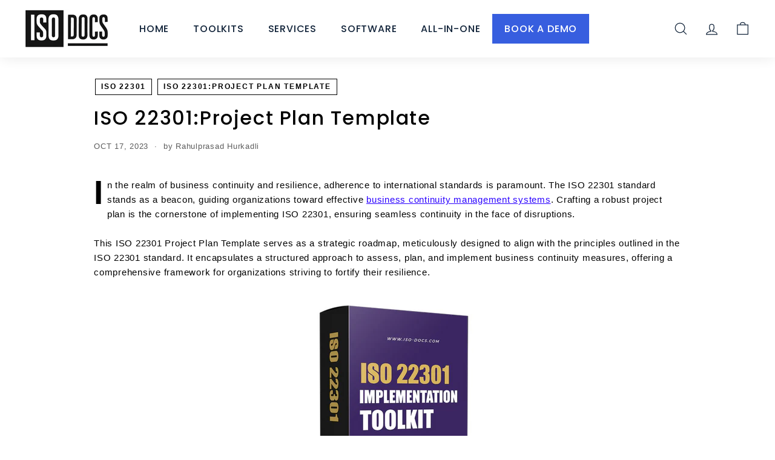

--- FILE ---
content_type: text/javascript
request_url: https://cdn.shopify.com/extensions/019ae87c-aae0-76a7-9670-4feea5a1ac85/pagefly-page-builder-201/assets/pagefly-product.js
body_size: 17543
content:
function _defineProperty(e,t,a){return(t=_toPropertyKey(t))in e?Object.defineProperty(e,t,{value:a,enumerable:!0,configurable:!0,writable:!0}):e[t]=a,e}function _toPropertyKey(e){e=_toPrimitive(e,"string");return"symbol"==typeof e?e:e+""}function _toPrimitive(e,t){if("object"!=typeof e||!e)return e;var a=e[Symbol.toPrimitive];if(void 0===a)return("string"===t?String:Number)(e);a=a.call(e,t||"default");if("object"!=typeof a)return a;throw new TypeError("@@toPrimitive must return a primitive value.")}class _pf_ProductImage{get boxId(){return this._boxId}get pId(){return this._pId}constructor(e){_defineProperty(this,"handleItemSelect",(e,t=!0)=>{var{limit:a,listLayout:r}=this.setting,a=a[this.device];(e=e.closest(_pf_ProductImage.selector.item))&&(this.active=this.index,this.index=Object.values(this.$Items).indexOf(e),this.active===this.index&&a%2==1||(this.switchImage(this.index,this.active,!0,t),r===_pf_LIST_LAYOUT.SLIDE&&this.handleSlideList(a)))}),this.$el=e,this.handleItemClick=this.handleItemClick.bind(this),this.handleItemSelect=this.handleItemSelect.bind(this),this.triggerClickAction=this.triggerClickAction.bind(this),this.init()}init(){this.initValue(),this.initDefault()}initValue(){var e=_pf_ProductImage.selector;this.device=_pf_getDevice(),this._pId=this.$el.getAttribute("data-product-id"),this.product=_pf_pageflyProducts[this.pId],this.setting=_pf_getFrontEndSettings(this.$el)||{},console.log("this.setting",this.setting),this.boxName=this.$el.closest(e.box)?.className,this._boxId=_pf_getProductBoxId(this.$el),this.$master=this.$el.querySelector(e.master),this.$MasterImg=this.$master.querySelector("img"),this.$List=this.$el.querySelector(e.list),this.$Paginator=this.$el.querySelectorAll(e.pagination+">span"),this.$Items=this.$el.querySelectorAll(e.item),this.itemLength=this.$Items.length,0!==this.itemLength&&(this.transform=new _pf_Transform(this.$List,this.setting,this.$Items[0],.5),this.activeIndex=0,this.active=0,this.index=0)}initDefault(){if(0!==this.itemLength){var a=this.setting.imageSource,r=_pf_pageflyProducts[this.pId]?.selected_or_first_available_variant||_pf_pageflyProducts[this.pId]?.variants[0];if(r){let e=r?.featured_image?.position,t=("variant"===a&&"number"==typeof e?setTimeout(()=>this.handleItemSelect(this.$Items[e-1],!1),500):(this.$Items[0]?.setAttribute("data-active","true"),this.$Paginator[0]?.setAttribute("data-active","true")),"");switch(this.device){case"all":t="pf-lg-hide";break;case"laptop":t="pf-md-hide";break;case"tablet":t="pf-sm-hide";break;case"mobile":t="pf-hide"}this.$Items.forEach(e=>{t&&e.classList.contains(t)&&e.setAttribute("hidden","hidden"),e.classList.remove("pf-lg-hide","pf-md-hide","pf-sm-hide","pf-hide")})}}}triggerClickAction(){var t=this.setting.clickAction;if(t===_pf_CLICK_ACTION.SHOW_FULLSCREEN)this.showImageGallery();else if(t===_pf_CLICK_ACTION.LINK_TO_PRODUCT){let e=this.$master.getAttribute("data-href");e&&window&&(t=()=>window.open(e,"_self"),_pf_isTrackingActive()&&-1<e.indexOf("/products/")&&window.gtag?window.gtag("event","pf_view_product",Object.assign({send_to:"pagefly",pf_view_product:1,pf_product_handle:e,pf_event:"view_product",event_callback:t},window.pfPageInfo)):t())}}run(){0!==this.itemLength&&(["mobile","tablet"].includes(this.device)?this.handleSwipe():this.handleHover(),this.$master.addEventListener("click",this.triggerClickAction),this.$Items.forEach(e=>e.addEventListener("click",this.handleItemClick)),this.$el.querySelector(_pf_ProductImage.selector.nextArrow)?.addEventListener("click",e=>{this.animating||this.$Items[this.index+1]&&this.handleItemSelect(this.$Items[this.index+1])}),this.$el.querySelector(_pf_ProductImage.selector.prevArrow)?.addEventListener("click",e=>{this.animating||this.$Items[this.index-1]&&this.handleItemSelect(this.$Items[this.index-1])}))}showImageGallery(){var e;this.imageGallery||(e=_pf_pageflyProducts[this.pId].media?.filter(e=>"image"===e?.media_type),this.imageGallery=new _pf_MediaGallery(e,document.body)),this.imageGallery.show(this.index)}updateByVariant(e){var e=e.featured_image;e&&(e=e.id,e)&&(e=this.$el.querySelector(`[data-img-id="${e}"]`))&&!e.getAttribute("data-active")&&this.handleItemSelect(e)}switchImage(e=this.index,a=this.active,r=!0,i=!0){var n=this.$Items[e].querySelector("img"),o=this.$Items[e].getAttribute("data-variant-id");if(!this.$MasterImg.classList.contains("pf-img-lazy")&&(this.$MasterImg.setAttribute("src",n.src),this.$MasterImg.setAttribute("srcset",n.srcset)),o&&this.$MasterImg.setAttribute("data-variant-id",o),r){this.$Items[a].removeAttribute("data-active"),this.$Paginator[a].removeAttribute("data-active"),this.$Items[e].setAttribute("data-active","true"),this.$Paginator[e].setAttribute("data-active","true");o=this.$master.querySelector("div.zoom-image");o&&(r=n.src,o.style.backgroundImage=`url('${r}')`,o.style.width=this.$MasterImg.width+"px",o.style.height=this.$MasterImg.height+"px");let t=this.$Items[e].getAttribute("data-img-id");a=this.product?.variants.find(e=>e.featured_image?.id.toString()===t);a&&i&&({variant_ids:n}=a.featured_image,r=this.product.pfCurrentVariant&&this.product.pfCurrentVariant[this.boxId||_pf_OUTSIDE_BOX_KEY]?.id,n.includes(r)||_pf_updateByCurrentVariant(this.pId,a,this.boxName,!1,!0))}}handleItemClick(e){let t=e.target;t=t.closest(_pf_ProductImage.selector.item),this.handleItemSelect(t)}handleSlideList(e){var t=(e-1)/2;let a=!0,r=(this.activeIndex+(this.index-this.active)<t&&(a=!1),this.index-(a?Math.floor(t):Math.ceil(t))),i=this.index+(a?Math.ceil(t):Math.floor(t));this.activeIndex=a?Math.floor(t):Math.ceil(t),r<0?(i-=r,r=0,this.activeIndex=this.index):i>this.itemLength-1&&(r-=i-this.itemLength+1,i=this.itemLength-1,this.activeIndex=this.index%e+1),this.$Items.forEach((e,t)=>{t<r||t>i?e.hasAttribute("hidden")||this.transform.hiddenList.push(e):e.hasAttribute("hidden")&&this.transform.showList.push(e)}),0<this.transform.hiddenList.length&&(this.animating=!0,this.transform.endCallback.push(()=>{this.animating=!1}),this.transform.run(a))}handleHover(){let a=100,{onHover:e,hoverAction:t}=this.setting,r=this.index,i=!1;if(t===_pf_HOVER_ACTION.NONE)return;if(t===_pf_HOVER_ACTION.MAGNIFIER){this.$master.setAttribute("data-magnifier","true");let e=()=>{window.innerWidth<991||setTimeout(()=>{_pf_initZoomImage(this.$master)},500)};return void(_pf_lazyLoad?this.$MasterImg.onload=()=>{e()}:e())}let n=null,o,s=(e===_pf_ON_HOVER.ALL_IMAGE?this.$MasterImg.addEventListener("mousemove",function(e){var t=()=>{(o=o||{}).x=e.offsetX,o.y=e.offsetY};o?(Math.abs(e.offsetX-o.x)>=a||Math.abs(e.offsetY-o.y)>=a)&&(r++,s(),t()):t()}):this.$MasterImg.addEventListener("mouseenter",()=>{n=setTimeout(c,300)}),this.$MasterImg.addEventListener("mouseleave",()=>{"number"==typeof n&&(clearTimeout(n),n=null),i&&(this.switchImage(this.index,this.active,!1),i=!1)}),()=>{r<0?r=this.itemLength-1:r>this.itemLength-1&&(r=0),this.switchImage(r,this.active,!1),i=!0}),c=()=>{switch(r=this.index,e){case _pf_ON_HOVER.NEXT_IMAGE:r++;break;case _pf_ON_HOVER.LAST_IMAGE:r--;break;case _pf_ON_HOVER.RANDOM_IMAGE:r=Math.floor(Math.random()*(this.itemLength-1))}s()}}handleSwipe(){let{listLayout:t,limit:e}=this.setting,a=e[this.device];var r=this.$MasterImg;let i=60,n=0,o=0,s=!1,c,d=_pf_pageflyProducts[this.pId].images,l=new _pf_SwipeTransition(this.$master,this.$MasterImg,d[this.index-1],d[this.index+1]);r.addEventListener("touchstart",e=>{e.stopPropagation(),!l.swiping&&e.changedTouches&&(n=e.changedTouches[0].clientX,o=e.changedTouches[0].clientY,l.setSrc(d[this.index-1],d[this.index+1]),l.start(),s=!1,c=void 0)},{passive:!0}),r.addEventListener("touchmove",e=>{var t,a;e.stopPropagation(),e.changedTouches&&(s=!0,t=e.changedTouches[0].clientX-n,a=e.changedTouches[0].clientY-o,c||0===this.index&&0<t||this.index===this.itemLength-1&&t<0||0==t||(void 0===(c=void 0===c&&10<Math.abs(t)?!1:c)&&10<Math.abs(a)&&(c=!0,l.resetStyle()),!1===c&&(e.cancelable&&e.preventDefault(),l.move(t))))},{passive:!1}),r.addEventListener("touchend",e=>{e.stopPropagation(),s||this.triggerClickAction(),e.changedTouches&&(e=e.changedTouches[0].clientX-n,!0===c||e<i&&e>-i||0===this.index&&0<e||this.index===this.itemLength-1&&e<0?l.reset(!c):(this.active=this.index,e>i&&this.index--,e<-i&&this.index++,this.index=this.index<0?0:this.index>=this.itemLength?this.itemLength-1:this.index,l.end(0<e),this.switchImage(this.index,this.active),t===_pf_LIST_LAYOUT.SLIDE&&this.handleSlideList(a))),c=void 0})}}_defineProperty(_pf_ProductImage,"selector",{box:'[data-pf-type="ProductBox"]',master:'[data-pf-type="MasterImage"]',list:'[data-pf-type="ProductImageList"]',pagination:'[data-pf-type="ProductImagePagination"]',item:'[data-pf-type="ImageItem"]',nextArrow:'[data-pf-nav="next"]',prevArrow:'[data-pf-nav="prev"]'});class _pf_SwipeTransition{get sign(){return this.isNext?-1:1}constructor(e,t,a,r){_defineProperty(this,"swiping",!1),_defineProperty(this,"isNext",!0),_defineProperty(this,"effect",window.__pf_image_swipeEffect||""),this.$master=e,this.$MasterImg=t,this.offsetWidth=this.$master.offsetWidth,this.offsetHeight=this.$master.offsetHeight,this.setSrc(a,r)}setSrc(e,t){this.nextSrc=t,this.prevSrc=e}start(){this.swiping=!0,this.isNext=null,this.$master.style.pointerEvents="none",this.offsetWidth=this.$master.offsetWidth||this.offsetWidth,this.offsetHeight=this.$master.offsetHeight||this.offsetHeight,this.$Wrapper=document.createElement("div"),this.$Wrapper.style.cssText=`position: absolute; width: ${this.offsetWidth}px; height: ${this.offsetHeight}px; overflow: hidden; pointer-events: none;`,this.$Mask=document.createElement("div"),this.$Mask2=document.createElement("div"),this.$Mask.id="mask1",this.$Mask2.id="mask2",this.$Img=this.$MasterImg.cloneNode(),this.$Img2=this.$MasterImg.cloneNode(),this.$Img2.src=this.nextSrc,this.$Mask.style.cssText=`position: absolute; width: ${this.offsetWidth}px; height: ${this.offsetHeight}px; display: flex; justify-content: center; align-items: center; overflow: hidden;`,this.$Mask2.style.cssText=`position: absolute; width: ${this.offsetWidth}px; height: ${this.offsetHeight}px; display: flex; justify-content: center; align-items: center; right: -${this.offsetWidth}px; overflow: hidden;`,this.$Mask.appendChild(this.$Img),this.$Mask2.appendChild(this.$Img2),this.$Wrapper.appendChild(this.$Mask),this.$Wrapper.appendChild(this.$Mask2),this.$master.appendChild(this.$Wrapper),this.$MasterImg.style.cssText="visibility: hidden"}setDirect(e){var t,a;e!==this.isNext&&(this.isNext=e,this.$Mask2.style.removeProperty("right"),this.$Mask2.style.removeProperty("left"),this.$Mask2.style.cssText+=e?`right: -${this.offsetWidth}px;`:`left: -${this.offsetWidth}px;`,e=e?this.nextSrc:this.prevSrc,this.$Img2.src=e,t=this.$Img.src.indexOf("/"),a=this.$Img.src.lastIndexOf("_"),t=this.$Img.src.slice(t,a),a=e.lastIndexOf("."),e=e.slice(0,a),this.$Img2.setAttribute("srcset",this.$Img2.srcset.replaceAll(t,e)))}moveByEffect(e){var t=window.__pf_image_swipeEffect;"slide"===t?(this.$Img.style.cssText=`transform: translateX(${-e}px);`,this.$Img2.style.cssText=`transform: translateX(${-this.sign*(Math.abs(e)-this.offsetWidth)}px);`):"carousel"!==t&&(this.$Img.style.cssText=`transform: translateX(${-e/2}px);`,this.$Img2.style.cssText=`transform: translateX(${-this.sign*(Math.abs(e/2)-this.offsetWidth/2)}px);`)}move(e){this.setDirect(e<0),this.$Mask.style.cssText+=`transform: translateX(${e}px);`,this.$Mask2.style.cssText+=`transform: translateX(${e}px);`,this.moveByEffect(e)}get endCSS(){let e=`transform: translateX(${-this.sign*this.offsetWidth/2}px);`;switch(this.effect){case"slide":e=`transform: translateX(${-this.sign*this.offsetWidth}px);`;break;case"carousel":e=""}return e}get resetCSS(){let e=`transform: translateX(${this.isNext?"-":""}${this.offsetWidth/2}px);`;switch(this.effect){case"slide":e=`transform: translateX(${this.sign*this.offsetWidth}px);`;break;case"carousel":e="transform: translateX(0px);"}return e}end(e){this.$Mask.style.cssText+=`transition: all ${_pf_SwipeTransition.TIME}s;`,this.$Mask2.style.cssText+=`transition: all ${_pf_SwipeTransition.TIME}s;`,this.$Img.style.cssText=`transition: all ${_pf_SwipeTransition.TIME}s;`+this.endCSS,this.$Img2.style.cssText=`transition: all ${_pf_SwipeTransition.TIME}s; transform: translateX(0);`,this.$Mask.style.cssText+=`transform: translateX(${e?"":"-"}${this.offsetWidth}px);`,this.$Mask2.style.cssText+=`transform: translateX(${e?"":"-"}${this.offsetWidth}px);`,setTimeout(()=>{this.resetStyle()},1e3*_pf_SwipeTransition.TIME)}resetStyle(){this.$MasterImg.style.cssText="",this.$Wrapper&&this.$master.removeChild(this.$Wrapper),this.$master.style.removeProperty("pointer-events"),this.$Wrapper=null,this.swiping=!1}reset(e=!0){this.$Mask.style.cssText+=`transition: all ${_pf_SwipeTransition.TIME}s;`,this.$Mask2.style.cssText+=`transition: all ${_pf_SwipeTransition.TIME}s;`,this.$Img.style.cssText=`transition: all ${_pf_SwipeTransition.TIME}s; transform: translateX(0);`,this.$Img2.style.cssText=`transition: all ${_pf_SwipeTransition.TIME}s;`+this.resetCSS,setTimeout(()=>{this.$Mask.style.cssText+="transform: translateX(0);",this.$Mask2.style.cssText+="transform: translateX(0);",setTimeout(()=>{e&&this.resetStyle()},1e3*_pf_SwipeTransition.TIME)},10)}}_defineProperty(_pf_SwipeTransition,"TIME",.7);class _pf_Transform{constructor(e,t,a,r=1){_defineProperty(this,"hiddenList",[]),_defineProperty(this,"showList",[]),_defineProperty(this,"endCallback",[]),_defineProperty(this,"getElCss",(e,t)=>{var a=this.hiddenList.length;let r="position: absolute;";return"h"===this.layout?r+=`${t?"right":"left"}: -${(this.gutter+this.width)*(t?e+1:a-e)}px;`:r+=`${t?"bottom":"top"}: -${(this.gutter+this.height)*(t?e+1:a-e)}px;`,r}),_defineProperty(this,"getListCss",e=>{var t=this.hiddenList.length;let a=`transition: transform ${this.time}s ease-in-out; pointer-events: none;`;return"h"===this.layout?a+=`transform: translateX(${e?"-":""}${(this.width+this.gutter)*t}px); `:a+=`transform: translateY(${e?"-":""}${(this.height+this.gutter)*t}px); `,a});var i=_pf_getDevice();this.$List=e,this.width=a?.offsetWidth,this.height=a?.offsetHeight,this.gutter=Number.parseInt(t?.spacing[i]),this.layout=t?.listPosition===_pf_LIST_POSITION.TOP||t?.listPosition===_pf_LIST_POSITION.BOTTOM?"h":"v",this.time=r}reset(){this.hiddenList.length=0,this.showList.length=0,this.endCallback.forEach(e=>"function"==typeof e&&e()),this.endCallback.length=0}run(a){var e=this.hiddenList.length;0<e&&this.showList.length===e&&(this.showList.forEach((e,t)=>{e.removeAttribute("hidden"),e.style.cssText=this.getElCss(t,a)}),this.$List.style.cssText=this.getListCss(a),setTimeout(()=>{this.hiddenList.forEach(e=>{e.setAttribute("hidden","hidden")}),this.showList.forEach(e=>{e.style.cssText=""}),this.$List.style.cssText="",this.reset()},1e3*this.time))}}let _pf_pageflyLivePageRedirect=e=>{var t=window.Shopify?.designMode,a=(t?window:window.top).location;console.log("PageFly:: redirect data:",{url:e,isInShopifyThemeEditor:t}),a.href=e},_pf_handleTimberTheme=async()=>{var e=await window.getCart();window.ajaxCart.cartUpdateCallback(e)},_pf_handleBlumTheme=e=>{"function"==typeof window.SHTHelper.forceUpdateCartStatus&&window.SHTHelper.forceUpdateCartStatus(e)},_pf_lazyLoad=window.__pagefly_setting?.imageLazyLoad||!1,_pf_ShopifyFormatterPrefix={formatUnit:({value:e,unit:t})=>options.showUnit?e+" "+t:e+".0",formatRating:({value:e,scale_max:t},a)=>a.showMaxScale?e+"/"+t:e},_pf_formatShopifyDate=(t,e)=>{try{var a;return t?(a=e.dateFormat,_pf_format(new Date(t),_pf_DATE_FORMATS_METAFIELD[a])):null}catch(e){return console.error("===> Error formatting Shopify date:",e),t}},_pf_formatShopifyDateTime=(i,n)=>{try{var{dateFormat:o,showDate:s,showTime:c,timeFormat:d,showTimezone:l,isViewMode:p}=n,_=new Date(i);if(!i)return null;let e="",t="",a="",r=(s&&(e=p?o:_pf_DATE_FORMATS_METAFIELD[o]),c&&(t=p?"at "+d:"'at' "+_pf_TIME_FORMATS_METAFIELD[d]),l&&(a=p?"GMT%z":"'GMT'xx"),_pf_format(_,`${e} ${t} `+a));return r=p?`${e} ${t} `+a:r}catch(e){return console.error("===> Error formatting Shopify date and time:",i,e),null}},_pf_formatShopifyUrl=(t,e)=>{try{var{linkToUrl:a,linkText:r}=e;return a?`<a href="${t}" target="_blank">${r||t}</a>`:t}catch(e){return console.error("===> Error formatting Shopify URL:",e),t}},_pf_formatShopifyBoolean=(e,t)=>{var{trueValText:t,falseValText:a}=t;return e?t||String(e):a||String(e)},_pf_formatShopifyMoney=(t,a)=>{var{amount:t,currency_code:r}=t||{},a=(a||{}).showUnit;try{return(Number(t).toLocaleString("en-US")+" "+(a?r:""))?.replace(/,/g,".")}catch(e){return a?t+" "+r:t}},_pf_formatShopifyList=(e,t,a)=>{let{currentType:o,currentProps:s}=a||{},c=(s||{}).showUnit,d="";try{let n=t?.children?.[0]?.className;return Array.isArray(e)&&e.forEach((e="")=>{try{switch(o){case _pf_TYPE_METAFIELD.LIST_URL_FIELD:d+=`<li class='${n}'>${_pf_formatShopifyUrl(e,s)}</li>`;break;case _pf_TYPE_METAFIELD.LIST_RATING_FIELD:d+=`<li class='${n}'>${_pf_ShopifyFormatterPrefix.formatRating(e,s)}</li>`;break;case _pf_TYPE_METAFIELD.LIST_DATE_FIELD:d+=`<li class='${n}'>${_pf_formatShopifyDate(e,s)}</li>`;break;case _pf_TYPE_METAFIELD.LIST_DATE_TIME_FIELD:d+=`<li class='${n}'>${_pf_formatShopifyDateTime(e,s)}</li>`;break;default:var t,a,r,i;"object"==typeof e&&({value:t,unit:a,scale_max:r}=e||{},i=a||r||"",e=""+t+(c?" "+(_pf_UNIT_MAPPING_METAFIELD[i]||i):".0")),d+=`<li class='${n}'>${e}</li>`}}catch(e){d=""}}),d}catch(e){return d}},_pf_formatDataVariantMetafields=e=>{try{let t=[];let{currentType:a,currentKey:r,currentProps:i}=_pf_textToJsonUseVal(e?.[0])||{},n=a;var o=a?.match(_pf_REGEX_CHECK_LAST_WORD_BEFORE_UNDERSCORE);return o&&(n=o[1]),e.forEach(e=>{Array.isArray(e)&&(e={currentType:a,currentTypeGuard:n,currentProps:i,currentVariantId:e[1].id,currentKey:r,...e[0]},t.push(e))}),t}catch(e){return console.error("===> Error formatDataVariantMetafields:",e),[]}},_pf_GROUPTHOUGHT_THEME=["pipeline","story"],_pf_handleGroupThoughtThemes=async()=>{window.theme&&window.theme?.info?.name&&_pf_GROUPTHOUGHT_THEME.includes(window.theme?.info?.name)&&_pf_handleGroupThoughtThemePartner().catch(console.error)},_pf_handleGroupThoughtThemePartner=async()=>{var e=await window.getCart();document.dispatchEvent(new CustomEvent("theme:cart:change",{detail:{cart:e}})),document.querySelector('[data-drawer="drawer-cart"]')?.dispatchEvent(new CustomEvent("theme:drawer:open"))},_pf_handleThemeEditions=()=>{window.Shopify.getCart(e=>{var t=document.querySelector("[data-header-cart-count]");t&&(t.innerHTML=`(${e.item_count})`)})},_pf_handleThemeEmpire=()=>{fetch("/cart.json").then(e=>e.json()).then(e=>{e=new CustomEvent("cartcount:update",{detail:e});window.dispatchEvent(e)})},_pf_handleThemeHandy=()=>{},_pf_handleThemePacific=()=>{window.Shopify.getCart(e=>{window.$(".cart-item-count").html(e.item_count),window.$(".header-tools-cart").addClass("cart-has-content")})},_pf_handleThemeStartup=()=>{window.Shopify.getCart(e=>{document.dispatchEvent(new CustomEvent("cart:count",{detail:{count:e.item_count}}))})},_pf_handleThemeAtlantic=()=>{},_pf_handleThemeLaunch=()=>{window.Shopify.getCart(t=>{document.querySelectorAll(".cart-link .cart-count").forEach(e=>e.innerHTML=t.item_count),document.querySelectorAll(".header-cart-count").forEach(e=>e.classList.add("active"))})},_pf_handleThemeReach=()=>{window.Shopify.getCart(t=>{document.querySelectorAll("[data-cart-count]").forEach(e=>e.innerHTML=t.item_count)})},_pf_handleThemeGrid=()=>{},_pf_handleThemeVogue=()=>{window.Shopify.getCart(t=>{document.querySelectorAll("[data-cart-count]").forEach(e=>e.innerHTML=t.item_count)})},_pf_RED_PLUG_DESIGN_THEME=["Avenue"],_pf_handleRedPlugDesignThemes=async()=>{window.themeInfo&&window.themeInfo?.name&&_pf_RED_PLUG_DESIGN_THEME.includes(window.themeInfo?.name)&&_pf_handleRedPlugDesignTheme().catch(console.error)},_pf_handleRedPlugDesignTheme=async()=>{"function"==typeof window.CartDrop&&window.CartDrop(!1)},_pf_handleThemeOfStudioZash=()=>{var e=__pagefly_helper_store__.lastATCResult,t=document.querySelector("cart-notification");t.setActiveElement(document.activeElement),t.renderContents(e)};function _pf_convertSchemaToHtml(t,e=!1){let a="";if("root"===t?.type&&0<t?.children?.length)a+=e?`
          <div class="${!0===e?"rte":e}">
            ${_pf_convertSchemaToHtml(t.children)}
          </div>
          `:_pf_convertSchemaToHtml(t.children);else for(let e=0;e<t.length;e++){var r=t[e];switch(r?.type){case"paragraph":a+=_pf_buildParagraph(r);break;case"heading":a+=_pf_buildHeading(r);break;case"list":a+=_pf_buildList(r);break;case"list-item":a+=_pf_buildListItem(r);break;case"link":a+=_pf_buildLink(r);break;case"text":a+=_pf_buildText(r)}}return a}function _pf_buildParagraph(e){if(e?.children)return`<p>${_pf_convertSchemaToHtml(e?.children)}</p>`}function _pf_buildHeading(e){if(e?.children)return`<h${e?.level}>${_pf_convertSchemaToHtml(e?.children)}</h${e?.level}>`}function _pf_buildList(e){if(e?.children)return"ordered"===e?.listType?`<ol>${_pf_convertSchemaToHtml(e?.children)}</ol>`:`<ul>${_pf_convertSchemaToHtml(e?.children)}</ul>`}function _pf_buildListItem(e){if(e?.children)return`<li>${_pf_convertSchemaToHtml(e?.children)}</li>`}function _pf_buildLink(e){return`<a href="${e?.url}" title="${e?.title}" target="${e?.target}">${_pf_convertSchemaToHtml(e?.children)}</a>`}function _pf_buildText(e){return e?.bold?`<strong>${e?.value}</strong>`:e?.italic?`<em>${e?.value}</em>`:e?.value}async function _pf_DEPRECATED_handleFeaturedProductPrice(){let o=window.jQuery;o&&o('[data-pf-type="Shopify.FeaturedProduct"]').each((e,t)=>{o(t).find(".product__variants select").on("change",e=>{var t=o(e.target),a=t.closest(".pf-feature-product__infos").find(".pf-fp-pr"),t=t.find(":selected"),r=t.data("regular"),i=t.data("sale"),t=t.data("image");let n=e.target;for(;n&&"BODY"!==n.nodeName&&!n.querySelector(".pf-c");)n=n.parentNode;i&&(a.addClass("pf-p-hs"),parseInt(i)!==parseInt(r))?a.find(".pf-p-prr").removeClass("hide").html(i):a.find(".pf-p-prr").addClass("hide"),a.find(".pf-p-prs").html(r),t&&n.querySelector(".pf-feature-product__image img")&&n.querySelector(".pf-feature-product__image img").setAttribute("src",t)})})}async function _pf_handleDEPRECATEDelements(){_pf_DEPRECATED_handleFeaturedProductPrice().catch(console.log)}async function _pf_runPaginationHelper(){_pf_storeSomeProductElements().catch(console.error),_pf_handleAction().catch(console.error),_pf_handleShopifyProductMedia().catch(console.error),_pf_handleShopifyProductMedia2().catch(console.error),_pf_handleDefaultVariant().catch(console.error),_pf_handleShopifyProductATC().catch(console.error),_pf_handleShopifyProductVariants().catch(console.error),_pf_handleShopifyProductImage().catch(console.error),_pf_handleShopifyProductQuantity().catch(console.error),_pf_handleProductCollectionDescription().catch(console.error),_pf_handleShopifyProductVariantSwatches().catch(console.warn),_pf_handleSPR().catch(console.error),window.__openUrl()}async function _pf_handleShopifyProduct(){_pf_storeSomeProductElements().catch(console.warn),_pf_handleShopifyProductMedia().catch(console.warn),_pf_handleShopifyProductMedia2().catch(console.warn),_pf_handleDefaultVariant().catch(console.warn),_pf_handleShopifyProductImage().catch(console.warn),_pf_handleShopifyProductBadge().catch(console.warn),_pf_handleShopifyProductVariants().catch(console.warn),_pf_handleShopifyProductATC().catch(console.warn),_pf_handleShopifyProductQuantity().catch(console.warn),_pf_handleProductCollectionDescription().catch(console.warn),_pf_handleShopifyProductList().catch(console.warn),_pf_handleDEPRECATEDelements().catch(console.warn),_pf_handleShopifyProductVariantSwatches().catch(console.warn),_pf_handleShopifyProductDynamicCheckout().catch(console.warn)}async function _pf_storeSomeProductElements(){var e=document.querySelectorAll('[data-product-type="price"]'),t=document.querySelectorAll('[data-product-type="compare_at_price"]'),a=[...document.querySelectorAll('[data-pf-type="ProductATC2"]'),...document.querySelectorAll('[data-pf-type="ProductATC"]')],r=document.querySelectorAll('[data-pf-type="ProductMedia"]'),i=document.querySelectorAll(_pf_productMediaQueryString);_pf_storeElsInProductByType(e,"price"),_pf_storeElsInProductByType(t,"comparePrice"),_pf_storeElsInProductByType(a,"atc"),_pf_storeElsInProductByType(r,"media"),_pf_storeElsInProductByType(i,"media2")}function _pf_storeElemInProductByType(e,t){var a,r,i,n=e.getAttribute("data-product-id"),n=_pf_pageflyProducts[n];n&&(n[r=t+"Arr"]=n[r]||new Map,(i=e.closest('[data-pf-type="ProductBox"]'))?((a=n[r].get(_pf_getElemIdByClassname(i.className))||[]).push(e),n[r].set(_pf_getElemIdByClassname(i.className),a)):((i=n[r].get(_pf_OUTSIDE_BOX_KEY)||[]).push(e),n[r].set(_pf_OUTSIDE_BOX_KEY,i)),"atc"===t)&&({atcContents:a=new Map}=n,r=_pf_getElemIdByClassname(e.className),a.get(r)||(i=e.innerHTML,a.set(r,i),n.atcContents=a))}async function _pf_storeElsInProductByType(e,t){e.forEach(e=>{_pf_storeElemInProductByType(e,t)})}function _pf_getDefaultRequestConfig(){return JSON.parse(JSON.stringify({credentials:"same-origin",headers:{"X-Requested-With":"XMLHttpRequest","Content-Type":"application/json;"}}))}function _pf_fetchJSON(e,t){return fetch(e,t).then(e=>e.json())}function _pf_getCart(){return _pf_fetchJSON("/cart.js",_pf_getDefaultRequestConfig())}function _pf_cartAdd(e,t,a){var r=_pf_getDefaultRequestConfig();return r.method="POST",r.body=JSON.stringify({id:e,quantity:t,properties:a}),_pf_fetchJSON(window.Shopify?.routes?.root?window.Shopify.routes.root+"cart/add.js":"/cart/add.js",r)}function _pf_cartAddFromForm(e){var t=_pf_getDefaultRequestConfig();return delete t.headers["Content-Type"],t.method="POST",t.body=e,_pf_fetchJSON(window.Shopify?.routes?.root?window.Shopify.routes.root+"cart/add.js":"/cart/add.js",t)}function _pf_cartClear(){var e=_pf_getDefaultRequestConfig();return e.method="POST",_pf_fetchJSON("/cart/clear.js",e)}function _pf_cartUpdate(e){var t=_pf_getDefaultRequestConfig();return t.method="POST",t.body=JSON.stringify(e),_pf_fetchJSON("/cart/update.js",t)}function _pf_cartShippingRates(){return _pf_fetchJSON("/cart/shipping_rates.json",_pf_getDefaultRequestConfig())}async function _pf_createOrderItem(e){try{var t=await fetch(_pf_APP_PROXY_URL+"/order-item/create",{method:"POST",headers:{"Content-Type":"application/json"},body:JSON.stringify(e)});if(!t.ok)throw new Error("Bad response :<");var a=await t.json();if(!a.success)throw new Error(a.message)}catch(e){console.error(e instanceof Error?e.message:e)}}async function _pf_onCreateOrderItem(e){let{shouldTrackOrder:t,pfPageInfo:a,atcId:r,data:i,generatedId:n,product:o,pageType:s,pageId:c,collectionsOfProduct:d}=e;try{let e=n;if(t&&a){var l=await _pf_getCart();if(l){var p,_,f,u=l.items,h=u.find(e=>e.id===r&&!!e.properties[""+_pf_ATC_PF_ANALYTICS_ID]),{pf_page_name:m,pf_page_subject_id:g}=(h&&(i[`properties[${_pf_ATC_PF_ANALYTICS_ID}]`]=e=h.properties[""+_pf_ATC_PF_ANALYTICS_ID]),a),y=window.__pagefly_setting__?.shopDomain,T={_id:e,shopDomain:y,properties:{}};if(o&&({featured_image:p,title:_}=o,f={pageType:s,pageId:c,pageName:m,pageSubjectId:g,productPageImage:p,productName:_},Object.assign(T.properties,f)),d&&d instanceof Array){let r=[];d.forEach(e=>{var{id:e,title:t,image:a}=e,a=a?.src;r.push({collectionId:e,collectionTitle:t,collectionImageSrc:a})}),Object.assign(T.properties,{collectionsOfProduct:r})}await _pf_createOrderItem(T)}}}catch(e){console.log(e instanceof Error?e.message:e)}}function _pf_formcheck(i){console.log("validating...",i);var e=window._pagefly_form_fields_selector||'[name][required]:not([hidden]):not([type="file"]):not([type="hidden"])',e=i.querySelectorAll(e);let n=[];return e.forEach((e,t)=>{if(e.required&&!["hidden","file"].includes(e.type))if("radio"===e.type){let a=!1;var r=e.name;i.querySelectorAll(`input[name="${r}"]`).forEach((e,t)=>{e.value&&(a=!0)}),a||n.push(e)}else e.value||n.push(e)}),n}function _pf_checkLanguage(){var e=__pagefly_helper_store__.cart;return e.attributes&&e.attributes.ml_lang||window.Shopify.locale}function _pf_toFormData(e){let a=new FormData;return"function"==typeof a._asNative&&(a=a._asNative().fd),Object.entries(e).forEach(([e,t])=>{a.append(e,t)}),a}function _pf_ajaxCartUpdate(e){try{__pagefly_helper_store__.cart&&(__pagefly_helper_store__.lastATCResult=e,__pagefly_helper_store__.update(e));var t,{lastATCResult:a,autoCartUpdate:r}=__pagefly_helper_store__;r&&a&&window.Shopify?.theme?.name&&(_pf_handlePixelUnionThemes(t=window.__pagefly_theme_atc_check__||window.Shopify.theme.name),_pf_handleGroupThoughtThemes(),_pf_handleRedPlugDesignThemes(),_pf_handleRoarTheme(t),_pf_handleStudioZashTheme(t),_pf_handleBlumTheme(e),window.timber)&&window.ajaxCart?.cartUpdateCallback&&_pf_handleTimberTheme().catch(console.error)}catch(e){console.warn(e)}}function _pf_customDataForTheme(){var e=window.__pagefly_theme_atc_check__||window?.Shopify?.theme?.name;switch(!0){case/Cindy|Carla|Claudia/i.test(e):return{sections:"cart-notification-product,cart-notification-button,cart-icon-bubble"};case/BeYours/i.test(e):return{sections:"cart-icon-bubble,mini-cart"};default:return{}}}async function _pf_handleShopifyProductATC(){_pf_DEPRECATED_addToCartHelper().catch(console.log);var e=[...document.querySelectorAll('[data-pf-type="ProductATC"]'),...document.querySelectorAll('[data-pf-type="ProductATC2"]'),...document.querySelectorAll('[data-universal-type="ProductATC2"]')];if(console.log("productATCs",e),e.length)try{fetch("/cart.json").then(e=>{e.json().then(function(e){__pagefly_helper_store__.cart=e})}).catch(function(e){console.warn(e)})}catch(e){console.warn(e)}document.querySelectorAll('[data-pf-type="ProductText"][data-product-type="compare_at_price"]').forEach((e,t)=>{var a=e.getAttribute("data-product-id");_pf_pageflyProducts[a]&&(_pf_pageflyProducts[a].comparePrices=_pf_pageflyProducts[a].comparePrices||[],_pf_pageflyProducts[a].comparePrices.push(e))});let b=document.createElement("p");b.style.color="red",b.style.marginTop="15px",e.forEach(w=>{let I=w.closest("form");let{iconPos:A="left"}=_pf_getFrontEndSettings(w)||{},P=w.querySelectorAll('[data-pf-type="Icon"],[data-pf-type="Icon2"]');w.addEventListener("click",async t=>{t.preventDefault(),t.stopPropagation();let l=t.currentTarget,p=_pf_isTrackingActive()&&!window.ReCharge,_=_pf_pfPageSetting.pageId||_pf_pfSetting.pageId,f=_pf_pfPageSetting.pageType||_pf_pfSetting.pageType,u=l.getAttribute("data-checkout"),h=l.getAttribute("data-checkout-link");var r=l.getAttribute("data-product-id"),m=l.getAttribute("data-adding");let g=l.getAttribute("data-added"),y=_pf_pageflyProducts[r],T=_pf_pageflyProductCollections[r];var E=l.closest('[data-pf-type="ProductBox"]'),S=E&&E.className;if(y){let i;S=y.pfCurrentVariant&&y.pfCurrentVariant[_pf_getElemIdByClassname(S)||_pf_OUTSIDE_BOX_KEY];if(!(i=S&&S.id?S.id:l.getAttribute("data-current-variant")?l.getAttribute("data-current-variant"):y.selected_or_first_available_variant?.id||y?.variants[0]?.id))return console.warn("Variant have no product!");if(I){if(I.querySelector(".pplr-wrapper"))return I.checkValidity()?I.submit():void I.reportValidity();if(window.shopstorm?.apps?.productCustomizer)try{if(I.querySelector(".product-customizer-options")&&I.querySelector('input[type="file"]')){window.shopstorm.apps.productCustomizer.addOptionPricingItemToCart(r);var v=document.createElement("input");if(v.type="hidden",v.name="id",v.value=i,I.appendChild(v),I.checkValidity())return I.submit();I.reportValidity()}}catch(t){console.warn(t)}S=I.querySelector('[data-pf-type="InfiniteProductOption"]');if(S)if(!(window.validate_options&&await window.validate_options(r)))return;v=I.querySelector('[data-pf-type="InfiniteOptionsShopPad"]');if(v)if(v.querySelector('[data-uploadery-valid="false"]'))return;if("__pf_formcheck_callback"in window&&"function"==typeof window.__pf_formcheck_callback)if(!window.__pf_formcheck_callback(I))return;if(!I.checkValidity())return void I.reportValidity();S=_pf_formcheck(I);if(0<S.length){console.warn("missing field",S);let e=document.createElement("a");return e.style.color="#dc3545",e.textContent="Please fill all the required fields(*) before Add To Cart!",l.insertAfter(e),void setTimeout(()=>e.remove(),3e3)}}v=E?E.querySelector('[data-pf-type="ProductQuantity"] input'):y.quantityArr&&y.quantityArr.get(_pf_OUTSIDE_BOX_KEY)&&y.quantityArr.get(_pf_OUTSIDE_BOX_KEY)[0].querySelector("input"),S=v&&v.value||1;let a,e={};e=_pf_customDataForTheme(),window.__getPFCustomATCData&&"function"==typeof window.__getPFCustomATCData&&(e=window.__getPFCustomATCData(r));E={quantity:S,id:i,...e};let n=window.pfPageInfo,o=_pf_uuid(),s=(_pf_isTrackingActive()&&(v=(await _pf_getCart()).items,r=v.find(e=>e.id===i&&!!e.properties[""+_pf_ATC_PF_ANALYTICS_ID]),E[`properties[${_pf_ATC_PF_ANALYTICS_ID}]`]=r?r.properties[""+_pf_ATC_PF_ANALYTICS_ID]:o),I?("function"==typeof(a=new FormData(I))._asNative&&(a=a._asNative().fd),v=(S=I.querySelector('[name="id"]'))&&S.value,Number(v)||a.append("id",i),Object.entries(e).forEach(([e,t])=>{a.append(e,t)}),n&&p&&E[`properties[${_pf_ATC_PF_ANALYTICS_ID}]`]&&a.append(`properties[${_pf_ATC_PF_ANALYTICS_ID}]`,E[`properties[${_pf_ATC_PF_ANALYTICS_ID}]`])):a=_pf_toFormData(E),l.textContent),c=l.children,d=("ProductATC"===l.dataset.pfType?Array.from(c).forEach(e=>e.style.display="none"):"ProductATC2"!==l.dataset.pfType&&"ProductATC2"!==l.dataset.universalType||(l.textContent=""),document.createElement("span"));if(d.textContent=m,l.append(d),P&&P.forEach(e=>{"left"===A?w.prepend(e):w.append(e)}),l.setAttribute("disabled","true"),_pf_isTrackingActive()){let e="add_to_cart";if("undefined"!=typeof window){if(!window.gtag)return;window.gtag("event","pf_add_to_cart",Object.assign({pf_add_to_cart:sessionStorage.getItem(e)?0:1,send_to:"pagefly",pf_product_id:i,pf_event:"add_to_cart",event_callback:()=>{sessionStorage.setItem(e,"true")}},window.pfPageInfo))}}return _pf_cartAddFromForm(a).then(async e=>{console.log("PF ATC Result: ",e);var{status:t,description:a}=e;if(422<=t)l.parentElement.append(b),b.textContent="* "+a;else{d.textContent=g;let t={shouldTrackOrder:p,pfPageInfo:n,atcId:i,data:e,generatedId:o,product:y,pageType:f,pageId:_,collectionsOfProduct:T};a=new Promise(async e=>{await _pf_onCreateOrderItem(t),e("Created order item")});switch(await Promise.race([a,_pf_timeoutPromise()]),console.info("After ATC action: ",u),u){default:case"same":_pf_ajaxCartUpdate(e);break;case"cart":console.log("checkout..."),_pf_pageflyLivePageRedirect("/cart");break;case"checkout":console.log("checkout...");var r=_pf_checkLanguage();_pf_pageflyLivePageRedirect("/checkout"+(r?"?locale="+r:""));break;case"link":_pf_pageflyLivePageRedirect(h)}}if(setTimeout(()=>{d.remove(),"ProductATC"===l.dataset.pfType?Array.from(c).forEach(e=>e.style.display="inline-block"):"ProductATC2"!==l.dataset.pfType&&"ProductATC2"!==l.dataset.universalType||(l.textContent=s),P&&P.forEach(e=>{"left"===A?w.prepend(e):w.append(e)}),l.removeAttribute("disabled"),b.remove()},t<300?1e3:1500),!(422<=t))return e}).catch(e=>{throw new Error(e)})}})})}async function _pf_DEPRECATED_addToCartHelper(){let s=window.jQuery;s&&(s('a[data-action="AddToCart"]').length&&_pf_getCart().then(e=>{__pagefly_helper_store__.cart=e}),s(document).click(n=>{if("AddToCart"===n.target.getAttribute("data-action")){let t=s(n.target),a=(n.preventDefault(),n.stopPropagation(),t.data("text")),r=t.data("checkout");var n=t.siblings('[name="quantity"]'),n=n.length?n.eq(0).val():1,o=t.data("variation");let e;e=t.find("span").data("variant");n={quantity:n,id:e=!o&&e?e:t.closest("form").find("select").val()};t.addClass("is-loading");let i=t.children().eq(0);i.addClass("pfa pfa-spinner pfa-spin"),i.text(""),s.ajax({type:"POST",url:window.Shopify?.routes?.root?window.Shopify?.routes?.root+"cart/add.js":"/cart/add.js",dataType:"text json",data:n,error:e=>{422===e.status&&(e=JSON.parse(e.responseText),t.html(`<p>${e.description}</p>`))},success:e=>{i.removeClass("pfa pfa-spinner pfa-spin"),t.removeClass("is-loading"),t.addClass("is-added"),i.text("Added"),_pf_ajaxCartUpdate(e),r?(async()=>{var e=_pf_checkLanguage();window.open(window.location.origin+"/checkout"+(e?"?locale="+e:""),"_self")})():setTimeout(()=>{i.text(a),t.removeClass("is-added")},2e3)}})}}))}function _pf_updateATCTextButtonOnChangeVariant(e,t,a){var r;e&&a?.available?(e.removeAttribute("disabled"),r=_pf_getElemIdByClassname(e.className),t=t.get(r),e.querySelector("span")?(r=(r=(r=(new DOMParser).parseFromString(`<div>${t}</div>`,"text/xml"))?.firstElementChild?.querySelector('[data-pf-type="Text"]')||r?.firstElementChild)?r.innerHTML.trim().replace("/>","></i>"):"Add to Cart",e.querySelector("span").innerHTML=r):e.innerHTML=t):e&&(e.setAttribute("disabled","true"),r=window.__pf_unavailable_text||"Unavailable",t=a?e.getAttribute("data-soldout")||"Sold Out":r,e.querySelector("span")?e.querySelector("span").innerHTML=t:e.innerHTML=`<span>${t}</span>`)}async function _pf_handleShopifyProductBadge(){document.querySelectorAll('[data-pf-type="ProductBadge"]').forEach((e,t)=>{_pf_storeElemInProductByType(e,"badge");var a=e.getAttribute("data-product-id"),r=_pf_pageflyProducts[a];_pf_isValidCondition(a,_pf_getFrontEndSettings(e))&&e.removeAttribute("hidden"),_pf_updateProductBadgeByVariant([e],r?.selected_or_first_available_variant),_pf_updateProductBadgeByVariant([e],r?.selected_or_first_available_variant)&&(e.style.display="none")})}function _pf_isValidCondition(e,t){var{applyCondition:t=!1,tags:a=[],collectionSource:r="",collectionIds:i=[]}=t;if(!t)return!0;t=_pf_pageflyProducts[e].tags;let n=a?.split(",").map(e=>e.trim().toLowerCase()).filter(e=>""!==e)||[],o=window.__pagefly_product_collections[e].map(e=>""+e.id);a=!!t.some(e=>n.includes(e.toLowerCase())),e="custom"===r&&!!i.filter(e=>o.includes(e)).length,t="all"===r&&o.length===window.__pagefly_collections_count;return a||e||t}function _pf_updateProductBadgeByVariant(o,s){let e=!1;var t,a;return o&&s&&("number"==typeof(t=(t=window.__pagefly_variant_stock||{})[s.id])&&(a=o[0].querySelector("[data-badge-type='stock']"))&&(a.textContent=t),e=(()=>{let{price:e,compare_at_price:t}=s,a=0,r=parseFloat(e||"0"),i=parseFloat(t||"0");i>r&&0!==i&&(a=100-Math.round(r/i*100));var n=o[0].querySelectorAll("[data-badge-type='discount']");return!(!n.length||0!==a)||(n.forEach(e=>{e.textContent=0<a?""+a:""}),!1)})()),o?.length&&(o[0].style.display=e?"none":"block"),e}async function _pf_handleProductCollectionDescription(){var e=document.querySelectorAll('[data-pf-type="ProductDescription"][data-product-type="content"]:not([data-loaded-des="true"])'),t=document.querySelectorAll('[data-pf-type="CollectionDescription"][data-collection-type="description"]:not([data-loaded-des="true"])'),a=document.querySelectorAll('[data-pf-type="ArticleExcerpt"]:not([data-loaded-des="true"])');let r=r=>{var e=r.getAttribute("data-compact");r.getAttribute("data-loaded-des")||r.setAttribute("data-loaded-des","true");let i=r.innerHTML.replace(/<meta charset="utf-8"[^>]*>|(<style>((.|\s)*?)<\/style>)|(<script((.|\s)*?)<\/script>)/g,"");if(e){var n=r.getAttribute("data-show-button");let a=_pf_truncateText(i,parseInt(e),"false"!==n);if(a.length<i.length){r.setAttribute("data-collapse","true");let e=r.getAttribute("data-more"),t=(e=e&&e.trim()||"More",r.getAttribute("data-less"));t=t&&t.trim()||"Less","false"!==n&&(a=`${a} <a href="#" class="pf-read-more">${e.replace(/</g,"&lt;").replace(/>/g,"&gt;")}</a>`),r.innerHTML=a,"false"!==n&&(r.onmousedown=function(e){e=e.target.closest(".pf-read-more");e&&(e.onclick=function(e){e.preventDefault(),"true"===r.getAttribute("data-collapse")?(r.innerHTML=i.concat(` <a href="#" class="pf-read-more">${t.replace(/</g,"&lt;").replace(/>/g,"&gt;")}</a>`),r.setAttribute("data-collapse","false")):(r.innerHTML=a,r.setAttribute("data-collapse","true"))})})}else r.innerHTML=i}else r.innerHTML=i};Array.from(e).forEach(e=>r(e)),Array.from(t).forEach(e=>r(e)),Array.from(a).forEach(e=>r(e))}async function _pf_handleShopifyProductDynamicCheckout(){var e=document.querySelectorAll('[data-pf-type="ProductDynamicCheckout"]');0<e.length&&e.forEach(e=>{var t=e.getAttribute("data-value"),a=e.querySelector(".shopify-payment-button__button--unbranded"),a=(a&&(a.innerHTML=t),e.closest('[data-pf-type="ProductBox"]')),t=e.querySelector('input[name="id"]');1<a?.querySelectorAll('[name="id"]').length&&t?.remove()})}function _pf_getProductBoxId(e){e=e?.closest('[data-pf-type="ProductBox"]');return _pf_getElemIdByClassname(e?.className)}function _pf_storeInstanceInProductByType(e,t){var a,r,i=e.pId,i=_pf_pageflyProducts[i];i&&(t=t+"Instances",a=e.boxId||_pf_OUTSIDE_BOX_KEY,i[t]=i[t]||new Map,(r=i[t].get(a)||[]).push(e),i[t].set(a,r))}function _pf_initOutSideCurrentVariantFromProductImage(e){var t;e.closest('div[data-pf-type="ProductBox"]')||(e=e.getAttribute("data-product-id"),(e=_pf_pageflyProducts[e])&&!e.pfCurrentVariant&&e.variants&&(t=e.selected_or_first_available_variant||e.variants[0],e.pfCurrentVariant={},e.pfCurrentVariant[""+_pf_OUTSIDE_BOX_KEY]=t,_pf_updateOutsideBoxByVariant(e,t,!0)))}async function _pf_handleShopifyProductImage(){document.querySelectorAll('div[data-pf-type="ProductImage"]').forEach(e=>{var t;e?.hasAttribute("data-product-id")&&(_pf_storeInstanceInProductByType(t=new _pf_ProductImage(e),"image"),_pf_initOutSideCurrentVariantFromProductImage(e),t.run())})}async function _pf_renderPagination(){var e=document.getElementsByClassName("pf-bpa");if(!e.length)return null;Array.from(e).map(e=>_pf_renderPageIndexes(e,0))}function _pf_getPageMap(t,e){var a=[1];if(t<=5)for(let e=2;e<=t;e++)a.push(e);else 1<e-1&&a.push(e-1),1<e&&a.push(e),e+1<=t&&a.push(e+1),e+2<=t&&a.push(t);return a}function _pf_appendPageIndex(i,n,e){var o=document.createElement("a");if(n===e&&(o.className+="currentPage"),o.innerText=""+n,!isNaN(n)){o.href="#",o.setAttribute("data-order",""+n);let a=i.getAttribute("data-private");let t=i.getAttribute("data-next-page").split("page=")[0],r=document.querySelectorAll(`[data-private="${a}"]`)[0];o.addEventListener("click",e=>{e.preventDefault(),fetch(t+"page="+n).then(e=>e.text()).then(e=>{e=(new DOMParser).parseFromString(e,"text/html");let t="";e.querySelectorAll(a+" .pf-c").forEach(e=>(t+=e.outerHTML,e.outerHTML));e=document.querySelectorAll(""+a)[0];[].slice.call(e.getElementsByClassName("pf-c")).map(e=>e.remove()),r.parentElement.insertAdjacentHTML("beforebegin",t)}),i.innerHTML="",_pf_renderPageIndexes(i,n)})}i.appendChild(o)}function _pf_renderPageIndexes(t,a=0){var r=_pf_getPageMap(parseInt(t.getAttribute("data-page")),a=a||parseInt(t.getAttribute("data-current")));_pf_appendPageIndex(t,1,a);for(let e=1;e<r.length;e++)r[e-1]+1<r[e]&&_pf_appendPageIndex(t,"...",a),_pf_appendPageIndex(t,r[e],a)}async function _pf_handleProductPagination(){var e=document.querySelectorAll(".pf-cmIpgn a");Array.from(e).forEach(l=>{l.addEventListener("click",e=>{e.preventDefault(),l.parentElement.parentElement.classList.add("pf-loading");let o=new URL(window.location.href);e=new URL(l.href).searchParams.get("page");o.searchParams.set("page",e);let s=""+l.parentElement.getAttribute("data-selector"),c=""+l.closest("[data-pf-type]")?.getAttribute("data-pf-type"),d={scrollY:window.scrollY};fetch(o.href).then(e=>e.text()).then(e=>{let t=!1;l.classList.contains("pf-cmIldm")?(r=l.getAttribute("data-total"),a=o.searchParams.get("page"),t=!0,r===a?(c?.includes("ArticleList")?l.innerText="No more post":l.innerText="No more product",l.setAttribute("disabled","disabled")):(r=parseInt(a)+1,o.searchParams.set("page",r.toString()),l.href=o.href)):([...l.parentElement.children].forEach(e=>{e!==l&&e.classList.remove("pf-cmIatv")}),l.classList.add("pf-cmIatv"));var a=document.querySelector(s),r=(new DOMParser).parseFromString(e,"text/html").querySelector(s),e=r.querySelectorAll(":scope > div:not(.pf-cmIpgn)");let i=[],n=(e.forEach(e=>{e=e.querySelectorAll("script");if(e.length){let t=document.createElement("script");e.forEach(e=>t.innerHTML+=e.innerHTML),i.push(t)}}),a.querySelectorAll("script").forEach((e,t)=>{i[t]&&e.replaceWith(i[t])}),t&&l.parentElement.before(...e),Array.from(a.querySelectorAll('[data-pf-type^="ArticleBox"], [data-pf-type^="ProductBox"]')));e=Array.from(r.querySelectorAll('[data-pf-type^="ArticleBox"], [data-pf-type^="ProductBox"]'));t||_pf_hideElementIfNotFound(n,e),e.forEach((e,t)=>n[t].replaceWith(e)),l.parentElement.parentElement.classList.remove("pf-loading"),l.classList.contains("pf-cmIldm")||(r=a.getBoundingClientRect().top-document.body.getBoundingClientRect().top-100,_pf_smoothScroll(r,800)),"__pf_loadmore_callback"in window&&Array.isArray(window.__pf_loadmore_callback)&&window.__pf_loadmore_callback.forEach(e=>{"function"==typeof e&&e(d)}),_pf_runPaginationHelper(),_pf_handleShopifyProductBadge(),window.jdgm?.customizeBadges&&window.jdgm.customizeBadges()}).then(()=>{window.$?.aliReviewsAddRatingCollection&&window.$.aliReviewsAddRatingCollection(),window.SealSubs?.refresh&&window.SealSubs.refresh(),_pf_reloadLaiElement(),_pf_reloadAreviewsElement(),"function"==typeof window.printReviewRatings&&window.printReviewRatings(),window.__handleSideEffectForOtherApp&&"function"==typeof window.__handleSideEffectForOtherApp&&window.__handleSideEffectForOtherApp()}).catch(e=>console.log(e))})})}async function _pf_handleShopifyProductList(){_pf_renderPagination().catch(console.error),_pf_handleProductPagination().catch(console.error)}async function _pf_handleShopifyProductQuantity(){await _pf_storeElsInProductByType(document.querySelectorAll('div[data-pf-type="ProductQuantity"]'),"quantity"),setTimeout(()=>{function t(r){r.forEach(e=>{let i;async function n(a){i&&r.forEach(e=>{var t=i.querySelector("input")||e.querySelector("input"),e=i.querySelector("[data-quantity-action='decrease']")||e.querySelector("[data-quantity-action='decrease']");1===(t.value=a)?e?.setAttribute("disabled","disabled"):e?.removeAttribute("disabled")})}var t,a;e&&(t=e.querySelector("input")?.value,a=e.querySelector("[data-quantity-action='decrease']"),1===Number(t)&&a&&a.setAttribute("disabled","disabled"),!e.getAttribute("listener"))&&(e.addEventListener("click",function(t){var a=t.target,r=t.currentTarget;if(i=t.currentTarget,t=a.closest("[data-quantity-action]")){a=t.getAttribute("data-quantity-action"),t=r.querySelector("input"),r=parseInt(t.value,10)||0;let e="increase"===a?r+1:r-1;n(e=e<1?1:e).catch(console.error)}}),e.querySelector("input")?.addEventListener("blur",function(e){(e=e.target.closest("input"))&&n(parseInt(e.value,10)||0).catch(console.error)}),e.setAttribute("listener","true"))})}Object.keys(_pf_pageflyProducts).forEach(e=>{e&&(e=_pf_pageflyProducts[e])&&e.quantityArr&&e.quantityArr.forEach(t)})},100)}async function _pf_handleShopifyProductRecommendations(){let productRecommendationsSections=document.querySelectorAll(".pf-r.pf-r-ew.pf-product-recommendations");productRecommendationsSections.length&&productRecommendationsSections.forEach(async(productRecommendationsSection,index)=>{let productId=productRecommendationsSection.getAttribute("data-product-id"),res=(window.__pageflyProducts=window.__pageflyProducts||{},await fetch(productRecommendationsSection.dataset.url)),res2=await fetch("/recommendations/products.json?product_id="+productId),text=await res.text(),html=document.createElement("div"),res2JSON=(html.innerHTML=text,await res2.json()),pf_product=(window.__pageflyProducts=res2JSON.products.reduce((e,t)=>({...e,[t.id]:t}),window.__pageflyProducts),productRecommendationsSection.innerHTML=html.querySelectorAll(".pf-r.pf-r-ew.pf-product-recommendations")[index].innerHTML,document.querySelector(".pf-r.pf-r-ew.pf-product-recommendations")),arr_pf_product=pf_product.getElementsByTagName("script");for(let i=0;i<arr_pf_product.length;i++)eval(arr_pf_product[i].innerHTML)})}function _pf_format(e,t){var a=e=>e<10?"0"+e:e;let r={yyyy:e.getFullYear(),yy:String(e.getFullYear()).slice(-2),MM:a(e.getMonth()+1),M:e.getMonth()+1,dd:a(e.getDate()),d:e.getDate(),HH:a(e.getHours()),H:e.getHours(),mm:a(e.getMinutes()),m:e.getMinutes(),ss:a(e.getSeconds()),s:e.getSeconds()};return t.replace(/yyyy|yy|MM|M|dd|d|HH|H|mm|m|ss|s/g,e=>r[e])}function _pf_formatShopifyListColor(r,e){try{let a=document.createElement("div");return e.forEach(e=>{var t=r.childNodes[0].cloneNode(!0);t instanceof HTMLElement&&(t.style.backgroundColor=e,a.appendChild(t))}),a.innerHTML}catch(e){return null}}function _pf_formatMoney(e="0",t=_pf_pfSetting.moneyFormat){let a="";var r=/\{\{\s*(\w+)\s*}}/;if(!t)return e;function i(e,t){return void 0===e?t:e}function n(e,t,a,r){return t=i(t,2),a=i(a,","),r=i(r,"."),isNaN(e)||null==e?0:(t=(e=(e/100).toFixed(t)).split("."))[0].replace(/(\d)(?=(\d\d\d)+(?!\d))/g,"$1"+a)+(t[1]?r+t[1]:"")}switch("string"==typeof e&&(e=e.replace(".","")),t.match(r)[1]){case"amount":a=n(e,2);break;case"amount_no_decimals":a=n(e,0);break;case"amount_with_comma_separator":a=n(e,2,".",",");break;case"amount_no_decimals_with_comma_separator":a=n(e,0,".",",");break;case"amount_with_apostrophe_separator":a=n(e,2,"'",".");break;case"amount_with_space_separator":a=n(e,2," ",",");break;case"amount_no_decimals_with_space_separator":a=n(e,0," "," ");break;case"amount_with_period_and_space_separator":a=n(e,2," ",".")}return t.replace(r,a)}function _pf_getProductObjectFromProductElement(e){e=parseInt(e.getAttribute("data-product-id"));return _pf_pageflyProducts[e]||{}}async function _pf_handleShopifyProductVariantSwatches(){document.querySelectorAll('div[data-pf-type="ProductVariantSwatches"]').forEach((d,e)=>{if(!(d.childElementCount<=1)){_pf_storeElemInProductByType(d,"swatches");let t=d.closest('[data-pf-type="ProductBox"]'),r=(t||document)?.querySelectorAll('[data-pf-type="ProductVariantMetafield"]')||[],i=t&&t.className,n="true"===d.getAttribute("data-combined"),o=parseInt(d.getAttribute("data-product-id"));var a=_pf_getProductObjectFromProductElement(d);let s=a?.variants||[],c=d.querySelectorAll(".pf-option-swatches");a=a?.selected_or_first_available_variant||s[0];a&&_pf_handleToggleVariantMetafield({...a,variantProductId:o,isOutSideBoxProduct:!t},r),d.addEventListener("change",e=>{let a;if(n)if("dropdown"===d.getAttribute("data-display")){let t=e.target;a=s.find(e=>e.id.toString()===t.value)}else{let t=e.target;a=s.find(e=>e.id.toString()===t.value)}else{let t=Array.from(c).map(e=>("dropdown"===e.getAttribute("data-swatch-type")?e.querySelector("select"):e.querySelector("input:checked")).value).join(" / ");a=s.find(e=>e.title===t),_pf_updateByCurrentVariant(o,a,i,!0,!1,e.target)}a&&(_pf_updateByCurrentVariant(o,a,i,!0,!1,e.target),"product"===_pf_getPageTypeFromPFPageSetting()&&window.history.replaceState(null,null,a?.id?"?variant="+a.id:""),_pf_handleToggleVariantMetafield({...a,variantProductId:o,isOutSideBoxProduct:!t},r))})}})}function _pf_handleToggleVariantMetafield(o,e){let{variantProductId:s,isOutSideBoxProduct:c}=o||{};e.forEach(t=>{if(t){var a=t.querySelector(".variant-metafields"),r=t.querySelector('[data-pf-type="VariantMetafieldValue"]'),i=t.getAttribute("data-product-id");if(r&&(!c||Number(i)===Number(s))){var i=(_pf_formatDataVariantMetafields(_pf_textToJsonUseVal(a?.textContent))||[]).find(e=>e.currentVariantId===o?.id)||{},a=i.currentKey,a=i?.[a],a="string"==typeof a?a.trim().replace(/\n/g,"<br>"):a,n=!_pf_VALUE_NOT_SATISFY_METAFIELD.includes(a),t=(t.style.cssText=n?"":"visibility: hidden; position: absolute;",i?.currentType?.startsWith("list."));let e=t?r?.childNodes?.[0]:r;e||(e=document.createElement("div"),r.appendChild(e)),n&&_pf_updateBoxValueVariantMetafield(i,r,e,a)}}})}function _pf_updateBoxValueVariantMetafield(e,t,a,r){var{currentType:i,currentProps:n}=e||{};switch(i){case _pf_TYPE_METAFIELD.COLOR_FIELD:t.style.setProperty("--color",r);break;case _pf_TYPE_METAFIELD.LIST_COLOR_FIELD:a.innerHTML=_pf_formatShopifyListColor(a,r);break;case _pf_TYPE_METAFIELD.DATE_TIME_FIELD:case _pf_TYPE_METAFIELD.DATE_FIELD:var o=(i===_pf_TYPE_METAFIELD.DATE_TIME_FIELD?_pf_formatShopifyDateTime:_pf_formatShopifyDate)(r,n);a.innerHTML=o;break;case _pf_TYPE_METAFIELD.NUMBER_INTEGER_FIELD:a.innerHTML=parseInt(r).toLocaleString("en-US");break;case _pf_TYPE_METAFIELD.NUMBER_DECIMAL_FIELD:a.innerHTML=parseFloat(r).toLocaleString("en-US");break;case _pf_TYPE_METAFIELD.WEIGHT_FIELD:case _pf_TYPE_METAFIELD.DIMENSION_FIELD:case _pf_TYPE_METAFIELD.VOLUME_FIELD:a.innerHTML=_pf_ShopifyFormatterPrefix.formatUnit(r,n);break;case _pf_TYPE_METAFIELD.MULTI_LINE_TEXT_FIELD:case _pf_TYPE_METAFIELD.SINGLE_LINE_TEXT_FIELD:a.innerHTML=r;break;case _pf_TYPE_METAFIELD.BOOLEAN_FIELD:a.innerHTML=_pf_formatShopifyBoolean(r,n);break;case _pf_TYPE_METAFIELD.RATING_FIELD:a.innerHTML=_pf_ShopifyFormatterPrefix.formatRating(r,n);break;case _pf_TYPE_METAFIELD.URL_FIELD:a.outerHTML=_pf_formatShopifyUrl(r,n);break;case _pf_TYPE_METAFIELD.MONEY_FIELD:a.innerHTML=_pf_formatShopifyMoney(r,n);break;case _pf_TYPE_METAFIELD.LIST_DATE_TIME_FIELD:case _pf_TYPE_METAFIELD.LIST_DATE_FIELD:case _pf_TYPE_METAFIELD.LIST_NUMBER_INTEGER_FIELD:case _pf_TYPE_METAFIELD.LIST_NUMBER_DECIMAL_FIELD:case _pf_TYPE_METAFIELD.LIST_VARIANT_REFERENCE_FIELD:case _pf_TYPE_METAFIELD.LIST_PRODUCT_REFERENCE_FIELD:case _pf_TYPE_METAFIELD.LIST_FILE_REFERENCE_FIELD:case _pf_TYPE_METAFIELD.LIST_PAGE_REFERENCE_FIELD:case _pf_TYPE_METAFIELD.LIST_IMAGE_REFERENCE_FIELD:case _pf_TYPE_METAFIELD.LIST_META_OBJECT_FIELD:case _pf_TYPE_METAFIELD.LIST_WEIGHT_FIELD:case _pf_TYPE_METAFIELD.LIST_VOLUME_FIELD:case _pf_TYPE_METAFIELD.LIST_RATING_FIELD:case _pf_TYPE_METAFIELD.LIST_DIMENSION_FIELD:case _pf_TYPE_METAFIELD.LIST_SINGLE_LINE_TEXT_FIELD:case _pf_TYPE_METAFIELD.LIST_URL_FIELD:t.innerHTML=_pf_formatShopifyList(r,t,{currentType:i,currentProps:n});break;default:a.innerHTML=_pf_convertSchemaToHtml(r)}}function _pf_updateOneSwatchesByValue(i,e,n=[]){var t="true"===i.getAttribute("data-combined");let o=i.getAttribute("data-sw-id"),s=i.getAttribute("data-product-id");t?"dropdown"===i.getAttribute("data-display")?(t=i?.querySelector('select:not([name="id"])'))&&t.value!==e.id?.toString()&&(t.value=e.id):(t=i.querySelector(`input[type='radio'][value*='${e.id}']`))&&!t.checked&&(t.checked=!0):e.options.forEach((e,t)=>{var a,r=i.querySelector(`[data-unique-id="${t+1}"].pf-option-swatches`);"dropdown"===r?.getAttribute("data-swatch-type")?(a=r?.querySelector(`select>option[value='${e.replace(/\'/g,"\\'")}']`)).selected||(a.selected=!0):(a=n[t],t=`pf-${o}-${a}-${e.replace(/\"/g,"").replaceAll(" ","-")}-`+s,(a=r?.querySelector(`input[id*='${t.replace(/\'/g,"\\'")}']`))&&!a.checked&&(a.checked=!0))});t=i.querySelector("input[type='hidden'][name='id']");t.value!==e.id?.toString()&&(t.value=e.id)}function _pf_getCurrentSelectedVariantFromSelectDropDown(e,t){let a=[],r=(e.forEach((e,t)=>{a.push(e.querySelector("option:checked").value)}),a.join(" / "));return t.find(e=>r===e.title)||t.find(e=>-1<r.indexOf(e.title))}function _pf_updateOneVariantByValue(r,i,e=[]){var t,a=r.getAttribute("data-display");!0==("true"===r.getAttribute("data-combined"))?(t=r?.querySelector("select"))&&t.value!==i.id?.toString()&&(t.value=i.id):"dropdown"===a?e.forEach((e,a)=>{(r?.querySelectorAll(`select[data-key="${e}"]`))?.forEach((e,t)=>{e.value=""+i["option"+(a+1)]})}):"radio"===a&&e.forEach((e,a)=>{var t=r.querySelectorAll(".pf-c[data-unique-id]")[a]?.getAttribute("data-unique-id")||0+a;(r?.querySelectorAll(`input[name="pf-v-${e}${t}"]`))?.forEach((e,t)=>{e.value!==i["option"+(a+1)]||e.checked||(e.checked=!0,e.setAttribute("checked","checked"))})})}function _pf_handleBackInStockBySureSwiftAfterSelectVariant(t){var e,a=window.__pageflyProducts,r=document.querySelector('[data-pf-type="BackInStock"]');null!==r&&(a=a[r.closest("form").getAttribute("data-productid")]?.quantity.find(e=>e.includes(t?.id)),a=t&&a.split(t.id+":")[1],e=window.BISConfig?.instock_qty_level,!t?.available||a<e?r.style.display="block":r.style.display="none")}async function _pf_handleShopifyProductVariants(){var e=document.querySelectorAll('div[data-pf-type="ProductVariant"]');let p=0;e.forEach((t,e)=>{_pf_storeElemInProductByType(t,"variant");var a=t,i=a.closest('[data-pf-type="ProductBox"]');let o=i&&i.className,s=parseInt(a.getAttribute("data-product-id"));var r="true"===a.getAttribute("data-combined"),c=a.getAttribute("data-display");let d="true"===a.getAttribute("data-label");var l=_pf_pageflyProducts[s],n=1===l?.variants?.length&&"Default Title"===l?.variants[0]?.title;if(!i&&l&&((i=l.variantEls||[]).push(t),l.variantEls=i),l?.variants?.length<1||n)a.style.display="none";else if(l&&l.options){let{variants:n,options:e}=l;i=e.map((e,t)=>{let a=n.map(e=>e["option"+(t+1)]);return{key:e,value:a.filter((e,t)=>a.indexOf(e)===t)}});if(!0!=r){if(null===t.querySelector(".pf-c"))if("dropdown"===c){t.innerHTML=t.innerHTML+i.map(e=>`<div class="pf-c">
											${d?`<label class="pf-variant-label">${e.key}</label>`:""}
											<select class="pf-variant-select" data-key="${e.key}">
												${e.value.map(e=>`<option value="${e.replace(/"/g,"&quot;")}">${e}</option>`).join("")}
											</select>
								</div>`).join("");let a=t.querySelectorAll("select");a.forEach(e=>{e.addEventListener("change",()=>{var e=_pf_getCurrentSelectedVariantFromSelectDropDown(a,n),t=(_pf_updateByCurrentVariant(s,e,o),e&&(_pf_handlePushOwlBackInStock(e.id),_pf_handleBackInStockBySureSwiftAfterSelectVariant(e),_pf_handlePushOwlPriceDrop(e.id)),_pf_getPageTypeFromPFPageSetting());"product"===t&&window.history.replaceState(null,null,e?.id?"?variant="+e.id:"")})})}else if("radio"===c){t.innerHTML=t.innerHTML+i.map((r,i)=>`<div class="pf-c" data-unique-id="${++p}">
									${d?`<label class="pf-variant-label">${r.key}</label>`:""}
									<div class="pf-variant-radio">
										${r.value.map((e,t)=>{var a=`pf-v-${(""+s).toLowerCase()}-`+i+t+p;return`<div>
										<input ${0===t?"checked":""}
														type="radio"
														id="${a}" name="pf-v-${r.key+p}" value="${e.replace(/"/g,"&quot;")}"/>
										<label style="margin-left:8px" for="${a}">${e}</label>
									</div>`}).join("")}</div>
						</div>`).join("");let r=t.querySelectorAll(".pf-variant-radio:not(input)");[...r].map((e,t)=>[...e.querySelectorAll("input")]).reduce((e,t)=>e.concat(t)).forEach(e=>{e.addEventListener("change",e=>{e.preventDefault();var e=(()=>{let a=[],t=(r.forEach((e,t)=>{a.push(e.querySelector("input:checked").value)}),a.join(" / "));return n.find(e=>e.title===t)})(),t=(_pf_updateByCurrentVariant(s,e,o),e&&(_pf_handlePushOwlBackInStock(e.id),_pf_handleBackInStockBySureSwiftAfterSelectVariant(e),_pf_handlePushOwlPriceDrop(e.id)),_pf_getPageTypeFromPFPageSetting());"product"===t&&window.history.replaceState(null,null,e?.id?"?variant="+e.id:"")})})}}else t.querySelectorAll("select").forEach(i=>{i.addEventListener("change",e=>{let t=i.querySelector("option:checked").value;var a=n.find(e=>e.id.toString()===t),r=(_pf_updateByCurrentVariant(s,a,o),a&&(_pf_handlePushOwlBackInStock(a.id),_pf_handleBackInStockBySureSwiftAfterSelectVariant(a),_pf_handlePushOwlPriceDrop(a.id)),_pf_getPageTypeFromPFPageSetting());"product"===r&&window.history.replaceState(null,null,a?.id?"?variant="+a.id:"")})})}})}function _pf_getDefaultVariant(e){var t=e.querySelector('[data-pf-type="ProductMedia"]'),a=e.querySelector(_pf_productMediaQueryString),r=e.querySelectorAll('[data-pf-type="ProductMedia"]'),i=e.querySelectorAll(_pf_productMediaQueryString);let n;t&&(t=_pf_getFrontEndSettings(t),n=t?.imageSource||"featured"),a&&(t=_pf_getFrontEndSettings(a),n=t?.imageSource||"featured");let o,s=parseInt(e.getAttribute("data-default-variant"));"product"===_pf_getPageTypeFromPFPageSetting()&&(a=_pf_variantIdByURL())&&(o=a);t=e.getAttribute("data-product-id"),a=_pf_pageflyProducts[t];if(a?.variants){e=a.selected_or_first_available_variant||a.variants[0],t=a.variants.find(e=>e.id===s)||e;if(o){e=a.variants.find(e=>e.id===o);if(e)return{variant:e,changeMasterImg:!0}}if(t)return 1<r.length?(r.forEach(e=>{"default-variant"!==_pf_getFrontEndSettings(e)?.imageSource&&e.setAttribute("data-not-default-variant","true")}),{variant:t,changeMasterImage:!0}):1<i.length?(i.forEach(e=>{"default-variant"!==_pf_getFrontEndSettings(e)?.imageSource&&e.setAttribute("data-not-default-variant","true")}),{variant:t,changeMasterImage:!0}):{variant:t,changeMasterImg:"default-variant"===n}}return{variant:null,changeMasterImg:!1}}async function _pf_handleDefaultVariant(){setTimeout(()=>{document.querySelectorAll('div[data-pf-type="ProductBox"]').forEach((e,t)=>{var a=e.className,r=e.getAttribute("data-product-id"),{variant:i,changeMasterImg:n}=_pf_getDefaultVariant(e);e.querySelectorAll('[data-pf-type="MainMedia"] [data-splide]')?.forEach(e=>{e?.closest("."+_pf_ACCEPT_UPDATE_VARIANT_BY_IMAGE)&&e?.setAttribute("data-no-move-again","true")}),i&&_pf_updateByCurrentVariant(r,i,a,n,!0,e)})},100)}function _pf_updateOutsideBoxByVariant(t,a,e=!1,r){(t.pfCurrentVariant[""+_pf_OUTSIDE_BOX_KEY]=a)&&(t.variantEls&&t.variantEls.forEach(e=>{_pf_updateOneVariantByValue(e,a,t.options)}),(t.swatchesArr&&t.swatchesArr.get(_pf_OUTSIDE_BOX_KEY))?.forEach(e=>_pf_updateOneSwatchesByValue(e,a,t.options)),t.priceArr&&t.priceArr.get(_pf_OUTSIDE_BOX_KEY)&&t.priceArr.get(_pf_OUTSIDE_BOX_KEY).forEach(e=>{"number"==typeof a.price&&(e.innerHTML=_pf_formatMoney(a.price))}),t.comparePriceArr&&t.comparePriceArr.get(_pf_OUTSIDE_BOX_KEY)&&t.comparePriceArr.get(_pf_OUTSIDE_BOX_KEY).forEach(e=>{e.innerHTML=a.compare_at_price?_pf_formatMoney(a.compare_at_price):""}),t.quantityArr&&t.quantityArr.get(_pf_OUTSIDE_BOX_KEY)&&t.quantityArr.get(_pf_OUTSIDE_BOX_KEY).forEach(e=>{var t,e=e.querySelector('[data-pf-type="QuantityField"]');e&&(t=(e?.getAttribute("data-variants-continue")).includes(""+a.id),r&&parseInt(r)<=0&&a.available||t?e?.removeAttribute("max"):e?.setAttribute("max",r||"999"))}),_pf_updateProductMediaOutsideBox(t?.mediaArr?.get(_pf_OUTSIDE_BOX_KEY),a),_pf_updateProductMediaOutsideBox2(t?.mediaArr?.get(_pf_OUTSIDE_BOX_KEY),a),_pf_updateProductBadgeByVariant(t?.badgeArr?.get(_pf_OUTSIDE_BOX_KEY),a),e||t?.imageInstances?.get(_pf_OUTSIDE_BOX_KEY)?.forEach(e=>e.updateByVariant(a)));let i=t.atcContents;t.atcArr&&t.atcArr.get(_pf_OUTSIDE_BOX_KEY)&&t.atcArr.get(_pf_OUTSIDE_BOX_KEY).filter(e=>!!e).forEach(e=>{_pf_updateATCTextButtonOnChangeVariant(e,i,a)})}function _pf_updateByCurrentVariant(i,n,e,o=!0,s=!1,c=null){let d;d=c?c.closest(`[data-product-id="${i}"][data-pf-type="ProductBox"]`):e&&document.querySelectorAll(`[data-product-id="${i}"].`+e.trim().replace(/\s/g,"."))[0];c=_pf_pageflyProducts[i];if(c&&c.variants){var l=_pf_pageflyProducts[i]?.quantity.find(e=>e.includes(n?.id));_pf_handleBackInStockBySureSwiftAfterSelectVariant(n);let r=n&&l.split(n.id+":")[1];if(_pf___pagefly_product_store_data__.update({productId:i,variant:n}),c.pfCurrentVariant||(c.pfCurrentVariant={}),setTimeout(()=>{window.BOLD?.subscriptions&&window.BOLD?.BsubWidget?.products&&window.BOLD.BsubWidget._renderPrices()},500),(d?.querySelectorAll(".pf-variant-"+i))?.forEach(e=>e.value=n?.id),e){l=_pf_getElemIdByClassname(e);c.pfCurrentVariant[l]=n;let t=c.options;var p,e=()=>{n&&((d?.querySelectorAll('[data-product-type="price"]'))?.forEach(e=>{n&&"number"==typeof n.price&&(e.innerHTML=_pf_formatMoney(n.price))}),(d?.querySelectorAll('[data-product-type="compare_at_price"]'))?.forEach(e=>{n&&(e.innerHTML=n.compare_at_price?_pf_formatMoney(n.compare_at_price):"")}))},_=()=>{var e=d?.querySelectorAll('[data-pf-type="QuantityField"]');n&&_pf_pageflyProducts[i]?.quantity&&e&&e?.forEach(e=>{var t=e.getAttribute("data-variants-continue").includes(""+n.id);e&&parseInt(r)<=0&&n.available||t?e.removeAttribute("max"):e.setAttribute("max",r)})},o=(o&&n&&n.id?(o=d?.querySelectorAll(`[data-product-id="${i}"][data-pf-type="ProductImage"]`),f=d?.querySelectorAll(`[data-product-id="${i}"][data-pf-type="ProductMedia"]`),p=d?.querySelectorAll(`[data-product-id="${i}"][data-pf-type="ProductMedia2"], [data-product-id="${i}"][data-pf-type="ProductMedia3"]`),o?.length?(o=n.featured_image,o&&(console.log(c?.imageInstances),c?.imageInstances?.get(l)?.forEach(e=>e?.updateByVariant(n)))):f?.length?f.forEach(e=>{var t=_pf_getProductMediaId(e);e.getAttribute("data-not-default-variant")||_pf_updateImageByVariant(t,n),e.removeAttribute("data-not-default-variant")}):p?.length&&p.forEach(e=>{var t=_pf_getProductMediaId2(e);e.getAttribute("data-not-default-variant")||_pf_updateImageByVariant2(t,n),e.removeAttribute("data-not-default-variant")}),e(),_()):s&&(e(),_()),c?.badgeArr?.get(l)),f=(_pf_updateProductBadgeByVariant(o,n),[...d?.querySelectorAll('[data-pf-type="ProductATC"]'),...d?.querySelectorAll('[data-pf-type="ProductATC2"]')]);let a=_pf_pageflyProducts[i].atcContents;f?.forEach(e=>{_pf_updateATCTextButtonOnChangeVariant(e,a,n)}),n&&((c?.variantArr?.get(l))?.forEach(e=>{_pf_updateOneVariantByValue(e,n,t)}),p=d?.querySelector(`[data-product-id="${i}"][data-pf-type="ProductVariantSwatches"]`))&&_pf_updateOneSwatchesByValue(p,n,t)}else _pf_updateOutsideBoxByVariant(c,n,!1,r)}}function _pf_variantIdByURL(){var e=window.location.href,e=new URLSearchParams(e.split("?")[1]).get("variant");return e?parseInt(e):null}function _pf_handlePixelUnionThemes(e){switch(!0){case/Editions/i.test(e):_pf_handleThemeEditions();break;case/Empire/i.test(e):_pf_handleThemeEmpire();break;case/Handy/i.test(e):_pf_handleThemeHandy();break;case/Pacific/i.test(e):_pf_handleThemePacific();break;case/Startup/i.test(e):_pf_handleThemeStartup();break;case/Atlantic/i.test(e):_pf_handleThemeAtlantic();break;case/Launch/i.test(e):_pf_handleThemeLaunch();break;case/Reach/i.test(e):_pf_handleThemeReach();break;case/Grid/i.test(e):_pf_handleThemeGrid();break;case/Vogue/i.test(e):_pf_handleThemeVogue()}}function _pf_handleRoarTheme(e){var t=__pagefly_helper_store__.lastATCResult;window.Fastor?.setupCartPopup?_pf_handleThemeFastor(t):/BeYours/i.test(e)&&_pf_handleThemeBeYours(t)}function _pf_handleThemeFastor(e){window.Fastor.setupCartPopup(e)}function _pf_handleThemeBeYours(e){document.querySelector("mini-cart").renderContents(e)}function _pf_handleStudioZashTheme(e){switch(!0){case/Cindy/i.test(e):case/Carla/i.test(e):case/Claudia/i.test(e):_pf_handleThemeOfStudioZash()}}function _pf_reloadAreviewsElement(){0<document.querySelectorAll(".areviews_product_item").length&&"function"==typeof window.show_infiniti_areviews&&window.show_infiniti_areviews()}function _pf_handleBackInStockBySureSwift(t){var e,a=window.__pageflyProducts,r=document.querySelector('[data-pf-type="BackInStock"]');null!==r&&(a=a[r.closest("form").getAttribute("data-productid")]?.quantity.find(e=>e.includes(t?.id)),a=t&&a.split(t.id+":")[1],e=window.BISConfig?.instock_qty_level,!t?.available||a<e?r.style.display="block":r.style.display="none")}function _pf_reloadLaiElement(){if(void 0!==window.SMARTIFYAPPS&&window.SMARTIFYAPPS.rv.installed)return window.SMARTIFYAPPS.rv.scmReviewsRate.actionCreateReviews()}function _pf_setButtonText(e,t){e.innerText=t}function _pf_handlePushOwlBackInStock(t){window.pushowl.push(()=>{window.pushowl.isProductVariantSubscribed("back_in_stock","")});var e=document.querySelectorAll('[data-pf-type="PushOwl"].js-pushowl--bis');if(0<e.length){let a={};var r=e[0].getAttribute("data-product-id"),r=_pf_pageflyProducts[r];a=t&&(r.variants.find(e=>e.id===t)||r.selected_or_first_available_variant)||r.variants[0],console.log(a),e.forEach(e=>{var t=_pf_getFrontEndSettings(e);a.available?(console.log("hide bis",e),e.style.display="none"):window.pushowl.isProductVariantSubscribed("back_in_stock",a.id)?"none"===t.postDisplay?e.style.display="none":(_pf_setButtonText(e,t.postSubscriptionText),e.style.display=t.postDisplay):(console.log("show bis"),_pf_setButtonText(e,t.btnText),e.style.display=t.preDisplay)})}}function _pf_handlePushOwlPriceDrop(t){var e=document.querySelectorAll('[data-pf-type="PushOwl"].js-pushowl--pd');if(0<e.length){let a={};var r=e[0].getAttribute("data-product-id"),r=_pf_pageflyProducts[r];a=t&&(r.variants.find(e=>e.id===t)||r.selected_or_first_available_variant)||r.variants[0],e.forEach(e=>{var t=_pf_getFrontEndSettings(e);window.pushowl.isProductVariantSubscribed("price_drop",a.id)?"none"===t.postDisplay?e.style.display="none":(_pf_setButtonText(e,t.postSubscriptionText),e.style.display=t.postDisplay):(_pf_setButtonText(e,t.btnText),e.style.display=t.preDisplay)})}}async function _pf_handleSPR(){var e=window.SPR;e&&(e.registerCallbacks(),e.initRatingHandler(),e.initDomEls(),e.loadProducts(),e.loadBadges())}_pf_handleShopifyProduct(),window.__pagefly__.pageflyLivePageRedirect=_pf_pageflyLivePageRedirect,window.pushowl=window.pushowl||[];

--- FILE ---
content_type: text/plain; charset=utf-8
request_url: https://events.getsitectrl.com/api/v1/events
body_size: 558
content:
{"id":"66c14bf9e9d0041c","user_id":"66c14bf9e9e5c162","time":1765318584231,"token":"1765318584.738cd59f6dbdb102d6cc7ac480a4d961.32ae715b963ee7766704956941bb9bd3","geo":{"ip":"18.117.84.121","geopath":"147015:147763:220321:","geoname_id":4509177,"longitude":-83.0061,"latitude":39.9625,"postal_code":"43215","city":"Columbus","region":"Ohio","state_code":"OH","country":"United States","country_code":"US","timezone":"America/New_York"},"ua":{"platform":"Desktop","os":"Mac OS","os_family":"Mac OS X","os_version":"10.15.7","browser":"Other","browser_family":"ClaudeBot","browser_version":"1.0","device":"Spider","device_brand":"Spider","device_model":"Desktop"},"utm":{}}